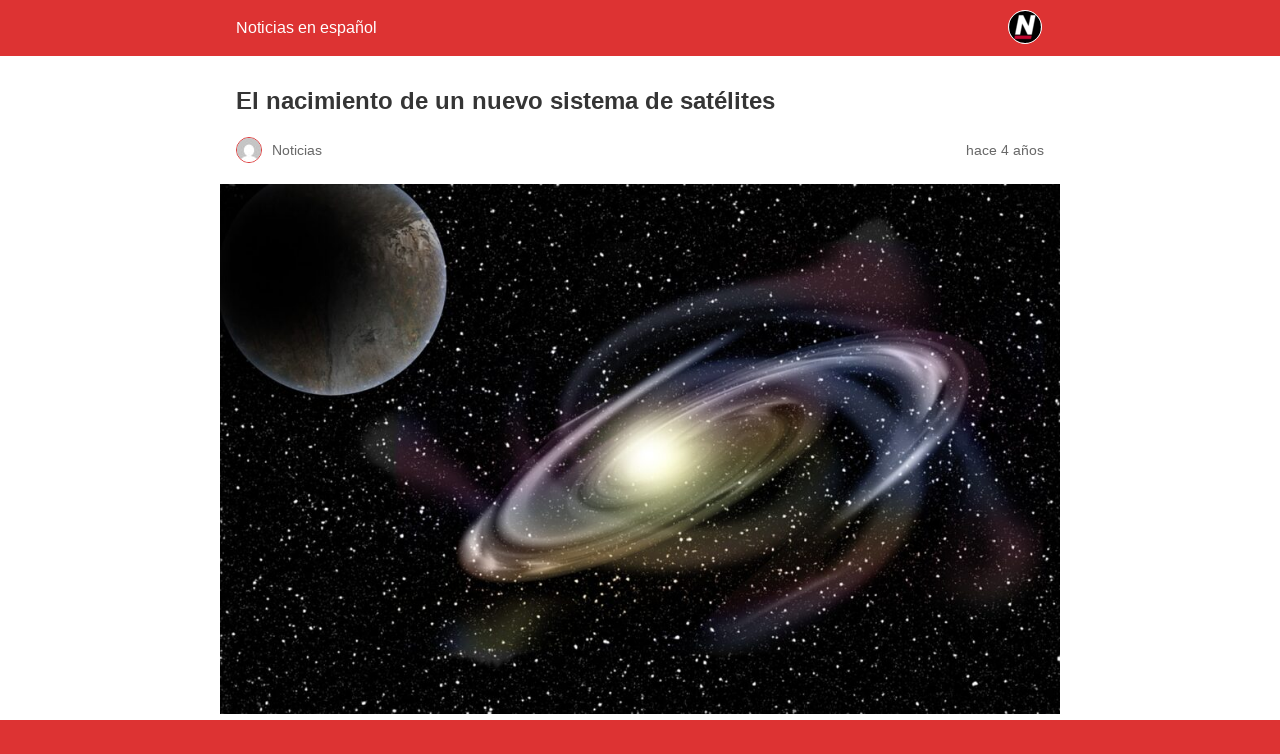

--- FILE ---
content_type: text/html; charset=utf-8
request_url: https://www.noticias.info/ciencia/el-nacimiento-de-un-nuevo-sistema-de-satelites/amp/
body_size: 11069
content:
<!DOCTYPE html>
<html amp lang="es" data-amp-auto-lightbox-disable transformed="self;v=1" i-amphtml-layout="" i-amphtml-no-boilerplate="">
<head><meta charset="utf-8"><meta name="viewport" content="width=device-width,minimum-scale=1"><link rel="preconnect" href="https://cdn.ampproject.org"><style amp-runtime="" i-amphtml-version="012512221826001">html{overflow-x:hidden!important}html.i-amphtml-fie{height:100%!important;width:100%!important}html:not([amp4ads]),html:not([amp4ads]) body{height:auto!important}html:not([amp4ads]) body{margin:0!important}body{-webkit-text-size-adjust:100%;-moz-text-size-adjust:100%;-ms-text-size-adjust:100%;text-size-adjust:100%}html.i-amphtml-singledoc.i-amphtml-embedded{-ms-touch-action:pan-y pinch-zoom;touch-action:pan-y pinch-zoom}html.i-amphtml-fie>body,html.i-amphtml-singledoc>body{overflow:visible!important}html.i-amphtml-fie:not(.i-amphtml-inabox)>body,html.i-amphtml-singledoc:not(.i-amphtml-inabox)>body{position:relative!important}html.i-amphtml-ios-embed-legacy>body{overflow-x:hidden!important;overflow-y:auto!important;position:absolute!important}html.i-amphtml-ios-embed{overflow-y:auto!important;position:static}#i-amphtml-wrapper{overflow-x:hidden!important;overflow-y:auto!important;position:absolute!important;top:0!important;left:0!important;right:0!important;bottom:0!important;margin:0!important;display:block!important}html.i-amphtml-ios-embed.i-amphtml-ios-overscroll,html.i-amphtml-ios-embed.i-amphtml-ios-overscroll>#i-amphtml-wrapper{-webkit-overflow-scrolling:touch!important}#i-amphtml-wrapper>body{position:relative!important;border-top:1px solid transparent!important}#i-amphtml-wrapper+body{visibility:visible}#i-amphtml-wrapper+body .i-amphtml-lightbox-element,#i-amphtml-wrapper+body[i-amphtml-lightbox]{visibility:hidden}#i-amphtml-wrapper+body[i-amphtml-lightbox] .i-amphtml-lightbox-element{visibility:visible}#i-amphtml-wrapper.i-amphtml-scroll-disabled,.i-amphtml-scroll-disabled{overflow-x:hidden!important;overflow-y:hidden!important}amp-instagram{padding:54px 0px 0px!important;background-color:#fff}amp-iframe iframe{box-sizing:border-box!important}[amp-access][amp-access-hide]{display:none}[subscriptions-dialog],body:not(.i-amphtml-subs-ready) [subscriptions-action],body:not(.i-amphtml-subs-ready) [subscriptions-section]{display:none!important}amp-experiment,amp-live-list>[update]{display:none}amp-list[resizable-children]>.i-amphtml-loading-container.amp-hidden{display:none!important}amp-list [fetch-error],amp-list[load-more] [load-more-button],amp-list[load-more] [load-more-end],amp-list[load-more] [load-more-failed],amp-list[load-more] [load-more-loading]{display:none}amp-list[diffable] div[role=list]{display:block}amp-story-page,amp-story[standalone]{min-height:1px!important;display:block!important;height:100%!important;margin:0!important;padding:0!important;overflow:hidden!important;width:100%!important}amp-story[standalone]{background-color:#000!important;position:relative!important}amp-story-page{background-color:#757575}amp-story .amp-active>div,amp-story .i-amphtml-loader-background{display:none!important}amp-story-page:not(:first-of-type):not([distance]):not([active]){transform:translateY(1000vh)!important}amp-autocomplete{position:relative!important;display:inline-block!important}amp-autocomplete>input,amp-autocomplete>textarea{padding:0.5rem;border:1px solid rgba(0,0,0,.33)}.i-amphtml-autocomplete-results,amp-autocomplete>input,amp-autocomplete>textarea{font-size:1rem;line-height:1.5rem}[amp-fx^=fly-in]{visibility:hidden}amp-script[nodom],amp-script[sandboxed]{position:fixed!important;top:0!important;width:1px!important;height:1px!important;overflow:hidden!important;visibility:hidden}
/*# sourceURL=/css/ampdoc.css*/[hidden]{display:none!important}.i-amphtml-element{display:inline-block}.i-amphtml-blurry-placeholder{transition:opacity 0.3s cubic-bezier(0.0,0.0,0.2,1)!important;pointer-events:none}[layout=nodisplay]:not(.i-amphtml-element){display:none!important}.i-amphtml-layout-fixed,[layout=fixed][width][height]:not(.i-amphtml-layout-fixed){display:inline-block;position:relative}.i-amphtml-layout-responsive,[layout=responsive][width][height]:not(.i-amphtml-layout-responsive),[width][height][heights]:not([layout]):not(.i-amphtml-layout-responsive),[width][height][sizes]:not(img):not([layout]):not(.i-amphtml-layout-responsive){display:block;position:relative}.i-amphtml-layout-intrinsic,[layout=intrinsic][width][height]:not(.i-amphtml-layout-intrinsic){display:inline-block;position:relative;max-width:100%}.i-amphtml-layout-intrinsic .i-amphtml-sizer{max-width:100%}.i-amphtml-intrinsic-sizer{max-width:100%;display:block!important}.i-amphtml-layout-container,.i-amphtml-layout-fixed-height,[layout=container],[layout=fixed-height][height]:not(.i-amphtml-layout-fixed-height){display:block;position:relative}.i-amphtml-layout-fill,.i-amphtml-layout-fill.i-amphtml-notbuilt,[layout=fill]:not(.i-amphtml-layout-fill),body noscript>*{display:block;overflow:hidden!important;position:absolute;top:0;left:0;bottom:0;right:0}body noscript>*{position:absolute!important;width:100%;height:100%;z-index:2}body noscript{display:inline!important}.i-amphtml-layout-flex-item,[layout=flex-item]:not(.i-amphtml-layout-flex-item){display:block;position:relative;-ms-flex:1 1 auto;flex:1 1 auto}.i-amphtml-layout-fluid{position:relative}.i-amphtml-layout-size-defined{overflow:hidden!important}.i-amphtml-layout-awaiting-size{position:absolute!important;top:auto!important;bottom:auto!important}i-amphtml-sizer{display:block!important}@supports (aspect-ratio:1/1){i-amphtml-sizer.i-amphtml-disable-ar{display:none!important}}.i-amphtml-blurry-placeholder,.i-amphtml-fill-content{display:block;height:0;max-height:100%;max-width:100%;min-height:100%;min-width:100%;width:0;margin:auto}.i-amphtml-layout-size-defined .i-amphtml-fill-content{position:absolute;top:0;left:0;bottom:0;right:0}.i-amphtml-replaced-content,.i-amphtml-screen-reader{padding:0!important;border:none!important}.i-amphtml-screen-reader{position:fixed!important;top:0px!important;left:0px!important;width:4px!important;height:4px!important;opacity:0!important;overflow:hidden!important;margin:0!important;display:block!important;visibility:visible!important}.i-amphtml-screen-reader~.i-amphtml-screen-reader{left:8px!important}.i-amphtml-screen-reader~.i-amphtml-screen-reader~.i-amphtml-screen-reader{left:12px!important}.i-amphtml-screen-reader~.i-amphtml-screen-reader~.i-amphtml-screen-reader~.i-amphtml-screen-reader{left:16px!important}.i-amphtml-unresolved{position:relative;overflow:hidden!important}.i-amphtml-select-disabled{-webkit-user-select:none!important;-ms-user-select:none!important;user-select:none!important}.i-amphtml-notbuilt,[layout]:not(.i-amphtml-element),[width][height][heights]:not([layout]):not(.i-amphtml-element),[width][height][sizes]:not(img):not([layout]):not(.i-amphtml-element){position:relative;overflow:hidden!important;color:transparent!important}.i-amphtml-notbuilt:not(.i-amphtml-layout-container)>*,[layout]:not([layout=container]):not(.i-amphtml-element)>*,[width][height][heights]:not([layout]):not(.i-amphtml-element)>*,[width][height][sizes]:not([layout]):not(.i-amphtml-element)>*{display:none}amp-img:not(.i-amphtml-element)[i-amphtml-ssr]>img.i-amphtml-fill-content{display:block}.i-amphtml-notbuilt:not(.i-amphtml-layout-container),[layout]:not([layout=container]):not(.i-amphtml-element),[width][height][heights]:not([layout]):not(.i-amphtml-element),[width][height][sizes]:not(img):not([layout]):not(.i-amphtml-element){color:transparent!important;line-height:0!important}.i-amphtml-ghost{visibility:hidden!important}.i-amphtml-element>[placeholder],[layout]:not(.i-amphtml-element)>[placeholder],[width][height][heights]:not([layout]):not(.i-amphtml-element)>[placeholder],[width][height][sizes]:not([layout]):not(.i-amphtml-element)>[placeholder]{display:block;line-height:normal}.i-amphtml-element>[placeholder].amp-hidden,.i-amphtml-element>[placeholder].hidden{visibility:hidden}.i-amphtml-element:not(.amp-notsupported)>[fallback],.i-amphtml-layout-container>[placeholder].amp-hidden,.i-amphtml-layout-container>[placeholder].hidden{display:none}.i-amphtml-layout-size-defined>[fallback],.i-amphtml-layout-size-defined>[placeholder]{position:absolute!important;top:0!important;left:0!important;right:0!important;bottom:0!important;z-index:1}amp-img[i-amphtml-ssr]:not(.i-amphtml-element)>[placeholder]{z-index:auto}.i-amphtml-notbuilt>[placeholder]{display:block!important}.i-amphtml-hidden-by-media-query{display:none!important}.i-amphtml-element-error{background:red!important;color:#fff!important;position:relative!important}.i-amphtml-element-error:before{content:attr(error-message)}i-amp-scroll-container,i-amphtml-scroll-container{position:absolute;top:0;left:0;right:0;bottom:0;display:block}i-amp-scroll-container.amp-active,i-amphtml-scroll-container.amp-active{overflow:auto;-webkit-overflow-scrolling:touch}.i-amphtml-loading-container{display:block!important;pointer-events:none;z-index:1}.i-amphtml-notbuilt>.i-amphtml-loading-container{display:block!important}.i-amphtml-loading-container.amp-hidden{visibility:hidden}.i-amphtml-element>[overflow]{cursor:pointer;position:relative;z-index:2;visibility:hidden;display:initial;line-height:normal}.i-amphtml-layout-size-defined>[overflow]{position:absolute}.i-amphtml-element>[overflow].amp-visible{visibility:visible}template{display:none!important}.amp-border-box,.amp-border-box *,.amp-border-box :after,.amp-border-box :before{box-sizing:border-box}amp-pixel{display:none!important}amp-analytics,amp-auto-ads,amp-story-auto-ads{position:fixed!important;top:0!important;width:1px!important;height:1px!important;overflow:hidden!important;visibility:hidden}amp-story{visibility:hidden!important}html.i-amphtml-fie>amp-analytics{position:initial!important}[visible-when-invalid]:not(.visible),form [submit-error],form [submit-success],form [submitting]{display:none}amp-accordion{display:block!important}@media (min-width:1px){:where(amp-accordion>section)>:first-child{margin:0;background-color:#efefef;padding-right:20px;border:1px solid #dfdfdf}:where(amp-accordion>section)>:last-child{margin:0}}amp-accordion>section{float:none!important}amp-accordion>section>*{float:none!important;display:block!important;overflow:hidden!important;position:relative!important}amp-accordion,amp-accordion>section{margin:0}amp-accordion:not(.i-amphtml-built)>section>:last-child{display:none!important}amp-accordion:not(.i-amphtml-built)>section[expanded]>:last-child{display:block!important}
/*# sourceURL=/css/ampshared.css*/</style><meta name="amp-to-amp-navigation" content="AMP-Redirect-To; AMP.navigateTo"><meta name="description" content="Los científicos han descubierto el nacimiento de un nuevo sistema de satélites en el protoplanetario PDS 70, a través del interferómetro ALMA."><meta property="og:locale" content="es_ES"><meta property="og:type" content="article"><meta property="og:title" content="El nacimiento de un nuevo sistema de satélites - Noticias en español"><meta property="og:description" content="Los científicos han descubierto el nacimiento de un nuevo sistema de satélites en el protoplanetario PDS 70, a través del interferómetro ALMA."><meta property="og:url" content="https://www.noticias.info/ciencia/el-nacimiento-de-un-nuevo-sistema-de-satelites/"><meta property="og:site_name" content="Noticias en español"><meta property="article:published_time" content="2021-08-09T15:39:54+00:00"><meta property="article:modified_time" content="2021-08-09T15:39:55+00:00"><meta property="og:image" content="https://www.noticias.info/wp-content/uploads/2021/08/nuevo-sistema-de-satelites.jpg"><meta property="og:image:width" content="1280"><meta property="og:image:height" content="808"><meta property="og:image:type" content="image/jpeg"><meta name="author" content="Noticias"><meta name="twitter:card" content="summary_large_image"><meta name="twitter:label1" content="Escrito por"><meta name="twitter:data1" content="Noticias"><meta name="twitter:label2" content="Tiempo de lectura"><meta name="twitter:data2" content="5 minutos"><meta name="robots" content="index, follow, max-image-preview:large, max-snippet:-1, max-video-preview:-1"><meta name="generator" content="AMP Plugin v2.5.5; mode=reader; theme=legacy"><meta name="generator" content="WordPress 6.9"><script async="" src="https://cdn.ampproject.org/v0.mjs" type="module" crossorigin="anonymous"></script><script async nomodule src="https://cdn.ampproject.org/v0.js" crossorigin="anonymous"></script><script src="https://cdn.ampproject.org/v0/amp-analytics-0.1.mjs" async="" custom-element="amp-analytics" type="module" crossorigin="anonymous"></script><script async nomodule src="https://cdn.ampproject.org/v0/amp-analytics-0.1.js" crossorigin="anonymous" custom-element="amp-analytics"></script><style amp-custom="">#amp-mobile-version-switcher{left:0;position:absolute;width:100%;z-index:100}#amp-mobile-version-switcher>a{background-color:#444;border:0;color:#eaeaea;display:block;font-family:-apple-system,BlinkMacSystemFont,Segoe UI,Roboto,Oxygen-Sans,Ubuntu,Cantarell,Helvetica Neue,sans-serif;font-size:16px;font-weight:600;padding:15px 0;text-align:center;-webkit-text-decoration:none;text-decoration:none}#amp-mobile-version-switcher>a:active,#amp-mobile-version-switcher>a:focus,#amp-mobile-version-switcher>a:hover{-webkit-text-decoration:underline;text-decoration:underline}:root :where(p.has-background){padding:1.25em 2.375em}:where(p.has-text-color:not(.has-link-color)) a{color:inherit}.yarpp-related{margin-bottom:1em;margin-top:1em}.yarpp-related a{font-weight:700;text-decoration:none}.yarpp-related h3{font-size:125%;font-weight:700;margin:0;padding:0 0 5px;text-transform:capitalize}:root{--wp-block-synced-color:#7a00df;--wp-block-synced-color--rgb:122,0,223;--wp-bound-block-color:var(--wp-block-synced-color);--wp-editor-canvas-background:#ddd;--wp-admin-theme-color:#007cba;--wp-admin-theme-color--rgb:0,124,186;--wp-admin-theme-color-darker-10:#006ba1;--wp-admin-theme-color-darker-10--rgb:0,107,160.5;--wp-admin-theme-color-darker-20:#005a87;--wp-admin-theme-color-darker-20--rgb:0,90,135;--wp-admin-border-width-focus:2px}@media (min-resolution:192dpi){:root{--wp-admin-border-width-focus:1.5px}}:root{--wp--preset--font-size--normal:16px;--wp--preset--font-size--huge:42px}html :where(.has-border-color){border-style:solid}html :where([data-amp-original-style*=border-top-color]){border-top-style:solid}html :where([data-amp-original-style*=border-right-color]){border-right-style:solid}html :where([data-amp-original-style*=border-bottom-color]){border-bottom-style:solid}html :where([data-amp-original-style*=border-left-color]){border-left-style:solid}html :where([data-amp-original-style*=border-width]){border-style:solid}html :where([data-amp-original-style*=border-top-width]){border-top-style:solid}html :where([data-amp-original-style*=border-right-width]){border-right-style:solid}html :where([data-amp-original-style*=border-bottom-width]){border-bottom-style:solid}html :where([data-amp-original-style*=border-left-width]){border-left-style:solid}html :where(amp-img[class*=wp-image-]),html :where(amp-anim[class*=wp-image-]){height:auto;max-width:100%}:where(figure){margin:0 0 1em}html :where(.is-position-sticky){--wp-admin--admin-bar--position-offset:var(--wp-admin--admin-bar--height,0px)}@media screen and (max-width:600px){html :where(.is-position-sticky){--wp-admin--admin-bar--position-offset:0px}}amp-img.amp-wp-enforced-sizes{object-fit:contain}amp-img img,amp-img noscript{image-rendering:inherit;object-fit:inherit;object-position:inherit}.amp-wp-enforced-sizes{max-width:100%;margin:0 auto}html{background:#d33}body{background:#fff;color:#353535;font-family:Georgia,"Times New Roman",Times,Serif;font-weight:300;line-height:1.75}p,ol,figure{margin:0 0 1em;padding:0}a,a:visited{color:#d33}a:hover,a:active,a:focus{color:#353535}.amp-wp-meta,.amp-wp-header div,.amp-wp-title,.amp-wp-tax-category,.amp-wp-tax-tag,.amp-wp-footer p,.back-to-top{font-family:-apple-system,BlinkMacSystemFont,"Segoe UI","Roboto","Oxygen-Sans","Ubuntu","Cantarell","Helvetica Neue",sans-serif}.amp-wp-header{background-color:#d33}.amp-wp-header div{color:#fff;font-size:1em;font-weight:400;margin:0 auto;max-width:calc(840px - 32px);padding:.875em 16px;position:relative}.amp-wp-header a{color:#fff;text-decoration:none}.amp-wp-header .amp-wp-site-icon{background-color:#fff;border:1px solid #fff;border-radius:50%;position:absolute;right:18px;top:10px}.amp-wp-article{color:#353535;font-weight:400;margin:1.5em auto;max-width:840px;overflow-wrap:break-word;word-wrap:break-word}.amp-wp-article-header{align-items:center;align-content:stretch;display:flex;flex-wrap:wrap;justify-content:space-between;margin:1.5em 16px 0}.amp-wp-title{color:#353535;display:block;flex:1 0 100%;font-weight:900;margin:0 0 .625em;width:100%}.amp-wp-meta{color:#696969;display:inline-block;flex:2 1 50%;font-size:.875em;line-height:1.5em;margin:0 0 1.5em;padding:0}.amp-wp-article-header .amp-wp-meta:last-of-type{text-align:right}.amp-wp-article-header .amp-wp-meta:first-of-type{text-align:left}.amp-wp-byline amp-img,.amp-wp-byline .amp-wp-author{display:inline-block;vertical-align:middle}.amp-wp-byline amp-img{border:1px solid #d33;border-radius:50%;position:relative;margin-right:6px}.amp-wp-posted-on{text-align:right}.amp-wp-article-featured-image{margin:0 0 1em}.amp-wp-article-featured-image img:not(amp-img){max-width:100%;height:auto;margin:0 auto}.amp-wp-article-featured-image amp-img{margin:0 auto}.amp-wp-article-content{margin:0 16px}.amp-wp-article-content ol{margin-left:1em}.amp-wp-article-content .wp-caption{max-width:100%}.amp-wp-article-content amp-img{margin:0 auto}.wp-caption{padding:0}.amp-wp-article-footer .amp-wp-meta{display:block}.amp-wp-tax-category,.amp-wp-tax-tag{color:#696969;font-size:.875em;line-height:1.5em;margin:1.5em 16px}.amp-wp-footer{border-top:1px solid #c2c2c2;margin:calc(1.5em - 1px) 0 0}.amp-wp-footer div{margin:0 auto;max-width:calc(840px - 32px);padding:1.25em 16px 1.25em;position:relative}.amp-wp-footer h2{font-size:1em;line-height:1.375em;margin:0 0 .5em}.amp-wp-footer p{color:#696969;font-size:.8em;line-height:1.5em;margin:0 85px 0 0}.amp-wp-footer a{text-decoration:none}.back-to-top{bottom:1.275em;font-size:.8em;font-weight:600;line-height:2em;position:absolute;right:16px}.amp-wp-d1ae8c5:not(#_#_#_#_#_){background-color:#12af0a}.amp-wp-9f55261:not(#_#_#_#_#_){background-color:#0866ff}.amp-wp-61ea1bc:not(#_#_#_#_#_){background-color:#e60023}.amp-wp-fded0cf:not(#_#_#_#_#_){background-color:#1d9bf0}.amp-wp-3c4b86f:not(#_#_#_#_#_){background-color:#001935}.amp-wp-bf1f1f4:not(#_#_#_#_#_){background-color:#ff4500}.amp-wp-ce7eb4c:not(#_#_#_#_#_){background-color:#888990}.amp-wp-208c9ce:not(#_#_#_#_#_){background-color:#0166ff}

/*# sourceURL=amp-custom.css */</style><link rel="canonical" href="https://www.noticias.info/ciencia/el-nacimiento-de-un-nuevo-sistema-de-satelites/"><script type="application/ld+json" class="yoast-schema-graph">{"@context":"https://schema.org","@graph":[{"@type":"NewsArticle","@id":"https://www.noticias.info/ciencia/el-nacimiento-de-un-nuevo-sistema-de-satelites/#article","isPartOf":{"@id":"https://www.noticias.info/ciencia/el-nacimiento-de-un-nuevo-sistema-de-satelites/"},"author":{"name":"Noticias","@id":"https://www.noticias.info/#/schema/person/919d5cb4b66c8e39047ae504ff6ccf86"},"headline":"El nacimiento de un nuevo sistema de satélites","datePublished":"2021-08-09T15:39:54+00:00","dateModified":"2021-08-09T15:39:55+00:00","mainEntityOfPage":{"@id":"https://www.noticias.info/ciencia/el-nacimiento-de-un-nuevo-sistema-de-satelites/"},"wordCount":970,"publisher":{"@id":"https://www.noticias.info/#organization"},"image":{"@id":"https://www.noticias.info/ciencia/el-nacimiento-de-un-nuevo-sistema-de-satelites/#primaryimage"},"thumbnailUrl":"https://www.noticias.info/wp-content/uploads/2021/08/nuevo-sistema-de-satelites.jpg","keywords":["Cómo nacen las lunas","dos satélites","En el desierto de Atacama","formación de lunas y planetas","Formación de un nuevo sistema de satélites","interferómetro ALMA","llamadas PDS 70b y PDS 70c","nuevo sistema de satélites","PDS 70","se había logrado detectar 2 de estos jóvenes planetas","telescopio VLT","Utilizando el enorme telescopio VLT"],"articleSection":["🔬 Ciencia"],"inLanguage":"es"},{"@type":["WebPage","ItemPage"],"@id":"https://www.noticias.info/ciencia/el-nacimiento-de-un-nuevo-sistema-de-satelites/","url":"https://www.noticias.info/ciencia/el-nacimiento-de-un-nuevo-sistema-de-satelites/","name":"El nacimiento de un nuevo sistema de satélites - Noticias en español","isPartOf":{"@id":"https://www.noticias.info/#website"},"primaryImageOfPage":{"@id":"https://www.noticias.info/ciencia/el-nacimiento-de-un-nuevo-sistema-de-satelites/#primaryimage"},"image":{"@id":"https://www.noticias.info/ciencia/el-nacimiento-de-un-nuevo-sistema-de-satelites/#primaryimage"},"thumbnailUrl":"https://www.noticias.info/wp-content/uploads/2021/08/nuevo-sistema-de-satelites.jpg","datePublished":"2021-08-09T15:39:54+00:00","dateModified":"2021-08-09T15:39:55+00:00","description":"Los científicos han descubierto el nacimiento de un nuevo sistema de satélites en el protoplanetario PDS 70, a través del interferómetro ALMA.","breadcrumb":{"@id":"https://www.noticias.info/ciencia/el-nacimiento-de-un-nuevo-sistema-de-satelites/#breadcrumb"},"inLanguage":"es","potentialAction":[{"@type":"ReadAction","target":["https://www.noticias.info/ciencia/el-nacimiento-de-un-nuevo-sistema-de-satelites/"]}]},{"@type":"ImageObject","inLanguage":"es","@id":"https://www.noticias.info/ciencia/el-nacimiento-de-un-nuevo-sistema-de-satelites/#primaryimage","url":"https://www.noticias.info/wp-content/uploads/2021/08/nuevo-sistema-de-satelites.jpg","contentUrl":"https://www.noticias.info/wp-content/uploads/2021/08/nuevo-sistema-de-satelites.jpg","width":1280,"height":808,"caption":"Formación de un nuevo sistema de satélites en la PDS 70"},{"@type":"BreadcrumbList","@id":"https://www.noticias.info/ciencia/el-nacimiento-de-un-nuevo-sistema-de-satelites/#breadcrumb","itemListElement":[{"@type":"ListItem","position":1,"name":"Inicio","item":"https://www.noticias.info/"},{"@type":"ListItem","position":2,"name":"El nacimiento de un nuevo sistema de satélites"}]},{"@type":"WebSite","@id":"https://www.noticias.info/#website","url":"https://www.noticias.info/","name":"Noticias en español","description":"Toda la información que debes saber para empezar tu día","publisher":{"@id":"https://www.noticias.info/#organization"},"potentialAction":[{"@type":"SearchAction","target":{"@type":"EntryPoint","urlTemplate":"https://www.noticias.info/?s={search_term_string}"},"query-input":{"@type":"PropertyValueSpecification","valueRequired":true,"valueName":"search_term_string"}}],"inLanguage":"es"},{"@type":"Organization","@id":"https://www.noticias.info/#organization","name":"Noticias.info","url":"https://www.noticias.info/","logo":{"@type":"ImageObject","inLanguage":"es","@id":"https://www.noticias.info/#/schema/logo/image/","url":"https://www.noticias.info/wp-content/uploads/2020/12/logo-4.png","contentUrl":"https://www.noticias.info/wp-content/uploads/2020/12/logo-4.png","width":867,"height":117,"caption":"Noticias.info"},"image":{"@id":"https://www.noticias.info/#/schema/logo/image/"}},{"@type":"Person","@id":"https://www.noticias.info/#/schema/person/919d5cb4b66c8e39047ae504ff6ccf86","name":"Noticias","image":{"@type":"ImageObject","inLanguage":"es","@id":"https://www.noticias.info/#/schema/person/image/","url":"https://secure.gravatar.com/avatar/3545a0bd8f8416c57a5aa8513daddf7a25eb59f3c21de65ed432e3ce39abf40d?s=96\u0026d=mm\u0026r=g","contentUrl":"https://secure.gravatar.com/avatar/3545a0bd8f8416c57a5aa8513daddf7a25eb59f3c21de65ed432e3ce39abf40d?s=96\u0026d=mm\u0026r=g","caption":"Noticias"}}]}</script><title>El nacimiento de un nuevo sistema de satélites - Noticias en español</title></head>

<body class="">

<header id="top" class="amp-wp-header">
	<div>
		<a href="https://www.noticias.info/?amp">
										<amp-img src="https://www.noticias.info/wp-content/uploads/2021/01/cropped-FAV-2-32x32.png" width="32" height="32" class="amp-wp-site-icon amp-wp-enforced-sizes i-amphtml-layout-intrinsic i-amphtml-layout-size-defined" data-hero-candidate="" alt="Icono del sitio" layout="intrinsic" data-hero i-amphtml-ssr i-amphtml-layout="intrinsic"><i-amphtml-sizer slot="i-amphtml-svc" class="i-amphtml-sizer"><img alt="" aria-hidden="true" class="i-amphtml-intrinsic-sizer" role="presentation" src="[data-uri]"></i-amphtml-sizer><img class="i-amphtml-fill-content i-amphtml-replaced-content" decoding="async" alt="Icono del sitio" src="https://www.noticias.info/wp-content/uploads/2021/01/cropped-FAV-2-32x32.png"></amp-img>
						<span class="amp-site-title">
				Noticias en español			</span>
		</a>
	</div>
</header>

<article class="amp-wp-article">
	<header class="amp-wp-article-header">
		<h1 class="amp-wp-title">El nacimiento de un nuevo sistema de satélites</h1>
			<div class="amp-wp-meta amp-wp-byline">
					<amp-img src="https://secure.gravatar.com/avatar/3545a0bd8f8416c57a5aa8513daddf7a25eb59f3c21de65ed432e3ce39abf40d?s=72&amp;d=mm&amp;r=g" srcset="
					https://secure.gravatar.com/avatar/3545a0bd8f8416c57a5aa8513daddf7a25eb59f3c21de65ed432e3ce39abf40d?s=24&amp;d=mm&amp;r=g 1x,
					https://secure.gravatar.com/avatar/3545a0bd8f8416c57a5aa8513daddf7a25eb59f3c21de65ed432e3ce39abf40d?s=48&amp;d=mm&amp;r=g 2x,
					https://secure.gravatar.com/avatar/3545a0bd8f8416c57a5aa8513daddf7a25eb59f3c21de65ed432e3ce39abf40d?s=72&amp;d=mm&amp;r=g 3x
				" alt="Noticias" width="24" height="24" layout="fixed" class="i-amphtml-layout-fixed i-amphtml-layout-size-defined" style="width:24px;height:24px" i-amphtml-layout="fixed"></amp-img>
				<span class="amp-wp-author author vcard">Noticias</span>
	</div>
<div class="amp-wp-meta amp-wp-posted-on">
	<time datetime="2021-08-09T15:39:54+00:00">
		hace 4 años	</time>
</div>
	</header>

	<figure class="amp-wp-article-featured-image wp-caption">
	<amp-img width="1024" height="646" src="https://www.noticias.info/wp-content/uploads/2021/08/nuevo-sistema-de-satelites-1024x646.jpg" class="attachment-large size-large wp-post-image amp-wp-enforced-sizes i-amphtml-layout-intrinsic i-amphtml-layout-size-defined" alt="Formación de un nuevo sistema de satélites en la PDS 70" srcset="https://www.noticias.info/wp-content/uploads/2021/08/nuevo-sistema-de-satelites-1024x646.jpg 1024w, https://www.noticias.info/wp-content/uploads/2021/08/nuevo-sistema-de-satelites-300x189.jpg 300w, https://www.noticias.info/wp-content/uploads/2021/08/nuevo-sistema-de-satelites-768x485.jpg 768w, https://www.noticias.info/wp-content/uploads/2021/08/nuevo-sistema-de-satelites.jpg 1280w" sizes="auto, (max-width: 1024px) 100vw, 1024px" data-hero-candidate="" layout="intrinsic" disable-inline-width="" data-hero i-amphtml-ssr i-amphtml-layout="intrinsic"><i-amphtml-sizer slot="i-amphtml-svc" class="i-amphtml-sizer"><img alt="" aria-hidden="true" class="i-amphtml-intrinsic-sizer" role="presentation" src="[data-uri]"></i-amphtml-sizer><img class="i-amphtml-fill-content i-amphtml-replaced-content" decoding="async" loading="lazy" alt="Formación de un nuevo sistema de satélites en la PDS 70" src="https://www.noticias.info/wp-content/uploads/2021/08/nuevo-sistema-de-satelites-1024x646.jpg" srcset="https://www.noticias.info/wp-content/uploads/2021/08/nuevo-sistema-de-satelites-1024x646.jpg 1024w, https://www.noticias.info/wp-content/uploads/2021/08/nuevo-sistema-de-satelites-300x189.jpg 300w, https://www.noticias.info/wp-content/uploads/2021/08/nuevo-sistema-de-satelites-768x485.jpg 768w, https://www.noticias.info/wp-content/uploads/2021/08/nuevo-sistema-de-satelites.jpg 1280w" sizes="auto, (max-width: 1024px) 100vw, 1024px"></amp-img>	</figure>

	<div class="amp-wp-article-content">
		
<p>Es la primera vez que se localiza con claridad una zona nebulosa alrededor a un exoplaneta. La PDS 70, posee una masa 3 veces más grande que la de nuestra Luna, se considera que puede ser el disco en el cual este exoplaneta, que es parecido a Júpiter, creará un nuevo sistema de satélites.</p>



<h2 class="wp-block-heading">Formación de un nuevo sistema de satélites en la PDS 70</h2>



<p>La PDS 70, se encuentra a más de 400 años luz de nuestro planeta, específicamente en la <strong>constelación del Centauro</strong>. Se trata de un exoplaneta joven de mucho interés. Se ha podido detectar en torno a la PDS 70 un inmenso anillo de gas con polvo, desde el cual va naciendo un nuevo sistema de satélites o planetas.</p>



<p>Utilizando el enorme <strong>telescopio VLT</strong>, se había logrado detectar 2 de estos jóvenes planetas, llamadas <strong>PDS 70b y PDS 70c</strong>, dos satélites muy parecidos a la pareja de Saturno y Júpiter que controla a nuestro sistema solar.</p>



<p>Estos dos satélites se encuentran ubicados en la región que está, entre la propia estrella y el inmenso anillo de polvo. El PDS 70b está más próximo la estrella y el PDS 70c se encuentra más lejos.</p>



<p>El gran anillo que rodea a la PDS 70, posee un radio de casi 50 veces el recorrido entre <a href="https://www.noticias.info/ciencia/cientificos-estiman-que-los-impactos-por-grandes-asteroides-en-la-tierra-pudieron-haber-sido-mucho-peor/amp/">la Tierra</a> y el Sol. En tanto que el planeta PDS 70c está separado de su estrella, en una distancia de más de 34 veces al recorrido entre la Tierra y el Sol, esto representa una separación por encima de la <strong>distancia entre el Sol y Neptuno</strong>.</p>



<h2 class="wp-block-heading">En el desierto de Atacama</h2>



<p>La astrónoma Myriam Benesty, perteneciente a la <a href="https://www.uchile.cl/">Universidad de Chile</a> y a la Universidad de Grenoble, de Francia. Es la coordinadora del equipo que ha venido observando a la PDS 70 a través del <strong>interferómetro ALMA</strong>, el cual está ubicado en la meseta de Chajnantor; a unos cinco mil metros sobre el nivel del mar, en el <strong>árido desierto de Atacama, Chile</strong>.</p>



<p>En las observaciones del equipo, se demuestra la existencia de un <strong>disco de gran tamaño que está alrededor de la PDS 70</strong>. También pudieron detectar una zona nebulosa acumulada en la proximidad de la estrella central, puede tratarse de un disco más compacto, el cual no puede verse claramente en las observaciones realizadas.</p>



<p>En el espacio vacío que existe entre el inmenso anillo y la PDS 70, se puede ver de forma clara la <strong>ubicación del PDS 7</strong>0c. No obstante, el 70b que es más cercano a la estrella, pero más pequeño, no se puede detectar bien en las observaciones; ya que solo pueden trazar el gas y el polvo. Sin poder detectar los objetos sólidos como los satélites propiamente dichos.</p>



<p>Lo que más sorprende a los científicos de sus observaciones, es que en la ubicación del 70c se <strong>puede ver una masa nebulosa</strong>, en pleno centro del exoplaneta y muy diferenciada del inmenso anillo que está alrededor de la estrella.</p>



<p>El equipo de investigadores calcula que esta masa nebulosa posee unas dimensiones parecidas a la distancia que hay entre la Tierra y <a href="https://www.noticias.info/cultura/que-es-el-solsticio-de-verano-y-como-se-celebra/amp/">el Sol</a>. Y que cuenta con una masa de solo el 3% de la masa de nuestro planeta; es decir, <strong>casi 3 veces la masa de la Luna</strong>.</p>



<h2 class="wp-block-heading">Las observaciones hablan de la formación de un nuevo sistema de satélites cerca del 70c</h2>



<p>Finalmente, los investigadores concluyeron que, la pequeña nube que rodea al exoplaneta 70c, se trata de un pequeño disco en el cual está <strong>naciendo un nuevo sistema de satelites</strong>.</p>



<p>Sin embargo, en las observaciones no se puede confirmar si se trata de la existencia de alguna luna ya formada, porque los datos no son suceptibles a los objetos sólidos. No obstante, el disco en sí mismo es muy importante, debido a que esto confirma las <strong>teorías de creación de los planetas y sus satélites.</strong></p>



<h2 class="wp-block-heading">¿Cómo nacen las lunas?</h2>



<p>Ya está suficientemente establecido que <strong>los planetas nacen a partir de discos de polvo</strong> en torno a estrellas jóvenes. Cada uno de ellos, según se vaya formando, va abriendo un hueco anular al mismo tiempo que va almacenando material del disco que está alrededor de la estrella, y así se va desarrollando.</p>



<p>Se cree que, en este proceso, el cuerpo celeste es capaz de crear su propio disco circumplanetario. El cual debe ayudar al crecimiento del planeta, encargándose de la regulación de la cantidad de material que él va recibiendo.</p>



<p>Al mismo tiempo, el polvo y el gas del disco circumplanetario, por medio de muchas colisiones, será capaz de ir formando progresivamente cuerpos de mayores dimensiones; lo que conllevará <strong>al nacimiento de nuevas lunas.</strong></p>



<p>En la actualidad se conoce de la <strong>existencia de 4000 planetas</strong>, pero son cuerpos que han sido localizados en viejos sistemas estelares. Donde no se ha podido observar los mecanismos de formación de estos <a href="https://www.noticias.info/ciencia/un-grupo-de-planetas-errantes-ha-sido-descubierto/amp/">planetas</a>.</p>



<p>Por esta razón, el estudio del sistema protoplanetario del PDS 70 es tan importante. Debido a que es capaz de <strong>brindar la oportunidad de observar los procesos de formación de lunas y planetas</strong>. Lamentablemente, este tipo de sistemas son poco brillantes y poco masivos; lo que hace muy difícil la observación detallada, como ocurrió con el PDS 70c. </p>



<p>Por otro lado, estas nuevas observaciones dejan cargado de misterios al planeta menor, el PDS 70b. El cual no presenta evidencias de tener un disco. No se tiene información acerca de que si este planeta consumió todo el material circumplanetario. O si fue que este material ya <strong>formó un nuevo sistema de satélites que no pudieron ser observados.</strong></p>
<div class="addtoany_share_save_container addtoany_content addtoany_content_bottom"><div class="addtoany_header"><b>Compartir noticia:</b></div><div class="a2a_kit a2a_kit_size_32 addtoany_list" data-a2a-url="https://www.noticias.info/ciencia/el-nacimiento-de-un-nuevo-sistema-de-satelites/" data-a2a-title="El nacimiento de un nuevo sistema de satélites"><a class="a2a_button_whatsapp" href="https://www.addtoany.com/add_to/whatsapp?linkurl=https%3A%2F%2Fwww.noticias.info%2Fciencia%2Fel-nacimiento-de-un-nuevo-sistema-de-satelites%2F&amp;linkname=El%20nacimiento%20de%20un%20nuevo%20sistema%20de%20sat%C3%A9lites" title="WhatsApp" rel="nofollow noopener" target="_blank"><amp-img src="https://static.addtoany.com/buttons/whatsapp.svg" width="32" height="32" alt="WhatsApp" class="amp-wp-enforced-sizes amp-wp-d1ae8c5 i-amphtml-layout-intrinsic i-amphtml-layout-size-defined" layout="intrinsic" data-amp-original-style="background-color:#12AF0A;" i-amphtml-layout="intrinsic"><i-amphtml-sizer slot="i-amphtml-svc" class="i-amphtml-sizer"><img alt="" aria-hidden="true" class="i-amphtml-intrinsic-sizer" role="presentation" src="[data-uri]"></i-amphtml-sizer><noscript><img src="https://static.addtoany.com/buttons/whatsapp.svg" width="32" height="32" alt="WhatsApp"></noscript></amp-img></a><a class="a2a_button_facebook" href="https://www.addtoany.com/add_to/facebook?linkurl=https%3A%2F%2Fwww.noticias.info%2Fciencia%2Fel-nacimiento-de-un-nuevo-sistema-de-satelites%2F&amp;linkname=El%20nacimiento%20de%20un%20nuevo%20sistema%20de%20sat%C3%A9lites" title="Facebook" rel="nofollow noopener" target="_blank"><amp-img src="https://static.addtoany.com/buttons/facebook.svg" width="32" height="32" alt="Facebook" class="amp-wp-enforced-sizes amp-wp-9f55261 i-amphtml-layout-intrinsic i-amphtml-layout-size-defined" layout="intrinsic" data-amp-original-style="background-color:#0866FF;" i-amphtml-layout="intrinsic"><i-amphtml-sizer slot="i-amphtml-svc" class="i-amphtml-sizer"><img alt="" aria-hidden="true" class="i-amphtml-intrinsic-sizer" role="presentation" src="[data-uri]"></i-amphtml-sizer><noscript><img src="https://static.addtoany.com/buttons/facebook.svg" width="32" height="32" alt="Facebook"></noscript></amp-img></a><a class="a2a_button_pinterest" href="https://www.addtoany.com/add_to/pinterest?linkurl=https%3A%2F%2Fwww.noticias.info%2Fciencia%2Fel-nacimiento-de-un-nuevo-sistema-de-satelites%2F&amp;linkname=El%20nacimiento%20de%20un%20nuevo%20sistema%20de%20sat%C3%A9lites" title="Pinterest" rel="nofollow noopener" target="_blank"><amp-img src="https://static.addtoany.com/buttons/pinterest.svg" width="32" height="32" alt="Pinterest" class="amp-wp-enforced-sizes amp-wp-61ea1bc i-amphtml-layout-intrinsic i-amphtml-layout-size-defined" layout="intrinsic" data-amp-original-style="background-color:#e60023;" i-amphtml-layout="intrinsic"><i-amphtml-sizer slot="i-amphtml-svc" class="i-amphtml-sizer"><img alt="" aria-hidden="true" class="i-amphtml-intrinsic-sizer" role="presentation" src="[data-uri]"></i-amphtml-sizer><noscript><img src="https://static.addtoany.com/buttons/pinterest.svg" width="32" height="32" alt="Pinterest"></noscript></amp-img></a><a class="a2a_button_twitter" href="https://www.addtoany.com/add_to/twitter?linkurl=https%3A%2F%2Fwww.noticias.info%2Fciencia%2Fel-nacimiento-de-un-nuevo-sistema-de-satelites%2F&amp;linkname=El%20nacimiento%20de%20un%20nuevo%20sistema%20de%20sat%C3%A9lites" title="Twitter" rel="nofollow noopener" target="_blank"><amp-img src="https://static.addtoany.com/buttons/twitter.svg" width="32" height="32" alt="Twitter" class="amp-wp-enforced-sizes amp-wp-fded0cf i-amphtml-layout-intrinsic i-amphtml-layout-size-defined" layout="intrinsic" data-amp-original-style="background-color:#1D9BF0;" i-amphtml-layout="intrinsic"><i-amphtml-sizer slot="i-amphtml-svc" class="i-amphtml-sizer"><img alt="" aria-hidden="true" class="i-amphtml-intrinsic-sizer" role="presentation" src="[data-uri]"></i-amphtml-sizer><noscript><img src="https://static.addtoany.com/buttons/twitter.svg" width="32" height="32" alt="Twitter"></noscript></amp-img></a><a class="a2a_button_tumblr" href="https://www.addtoany.com/add_to/tumblr?linkurl=https%3A%2F%2Fwww.noticias.info%2Fciencia%2Fel-nacimiento-de-un-nuevo-sistema-de-satelites%2F&amp;linkname=El%20nacimiento%20de%20un%20nuevo%20sistema%20de%20sat%C3%A9lites" title="Tumblr" rel="nofollow noopener" target="_blank"><amp-img src="https://static.addtoany.com/buttons/tumblr.svg" width="32" height="32" alt="Tumblr" class="amp-wp-enforced-sizes amp-wp-3c4b86f i-amphtml-layout-intrinsic i-amphtml-layout-size-defined" layout="intrinsic" data-amp-original-style="background-color:#001935;" i-amphtml-layout="intrinsic"><i-amphtml-sizer slot="i-amphtml-svc" class="i-amphtml-sizer"><img alt="" aria-hidden="true" class="i-amphtml-intrinsic-sizer" role="presentation" src="[data-uri]"></i-amphtml-sizer><noscript><img src="https://static.addtoany.com/buttons/tumblr.svg" width="32" height="32" alt="Tumblr"></noscript></amp-img></a><a class="a2a_button_reddit" href="https://www.addtoany.com/add_to/reddit?linkurl=https%3A%2F%2Fwww.noticias.info%2Fciencia%2Fel-nacimiento-de-un-nuevo-sistema-de-satelites%2F&amp;linkname=El%20nacimiento%20de%20un%20nuevo%20sistema%20de%20sat%C3%A9lites" title="Reddit" rel="nofollow noopener" target="_blank"><amp-img src="https://static.addtoany.com/buttons/reddit.svg" width="32" height="32" alt="Reddit" class="amp-wp-enforced-sizes amp-wp-bf1f1f4 i-amphtml-layout-intrinsic i-amphtml-layout-size-defined" layout="intrinsic" data-amp-original-style="background-color:#ff4500;" i-amphtml-layout="intrinsic"><i-amphtml-sizer slot="i-amphtml-svc" class="i-amphtml-sizer"><img alt="" aria-hidden="true" class="i-amphtml-intrinsic-sizer" role="presentation" src="[data-uri]"></i-amphtml-sizer><noscript><img src="https://static.addtoany.com/buttons/reddit.svg" width="32" height="32" alt="Reddit"></noscript></amp-img></a><a class="a2a_button_email" href="https://www.addtoany.com/add_to/email?linkurl=https%3A%2F%2Fwww.noticias.info%2Fciencia%2Fel-nacimiento-de-un-nuevo-sistema-de-satelites%2F&amp;linkname=El%20nacimiento%20de%20un%20nuevo%20sistema%20de%20sat%C3%A9lites" title="Email" rel="nofollow noopener" target="_blank"><amp-img src="https://static.addtoany.com/buttons/email.svg" width="32" height="32" alt="Email" class="amp-wp-enforced-sizes amp-wp-ce7eb4c i-amphtml-layout-intrinsic i-amphtml-layout-size-defined" layout="intrinsic" data-amp-original-style="background-color:#888990;" i-amphtml-layout="intrinsic"><i-amphtml-sizer slot="i-amphtml-svc" class="i-amphtml-sizer"><img alt="" aria-hidden="true" class="i-amphtml-intrinsic-sizer" role="presentation" src="[data-uri]"></i-amphtml-sizer><noscript><img src="https://static.addtoany.com/buttons/email.svg" width="32" height="32" alt="Email"></noscript></amp-img></a><a class="a2a_button_copy_link" href="https://www.addtoany.com/add_to/copy_link?linkurl=https%3A%2F%2Fwww.noticias.info%2Fciencia%2Fel-nacimiento-de-un-nuevo-sistema-de-satelites%2F&amp;linkname=El%20nacimiento%20de%20un%20nuevo%20sistema%20de%20sat%C3%A9lites" title="Copy Link" rel="nofollow noopener" target="_blank"><amp-img src="https://static.addtoany.com/buttons/link.svg" width="32" height="32" alt="Copy Link" class="amp-wp-enforced-sizes amp-wp-ce7eb4c i-amphtml-layout-intrinsic i-amphtml-layout-size-defined" layout="intrinsic" data-amp-original-style="background-color:#888990;" i-amphtml-layout="intrinsic"><i-amphtml-sizer slot="i-amphtml-svc" class="i-amphtml-sizer"><img alt="" aria-hidden="true" class="i-amphtml-intrinsic-sizer" role="presentation" src="[data-uri]"></i-amphtml-sizer><noscript><img src="https://static.addtoany.com/buttons/link.svg" width="32" height="32" alt="Copy Link"></noscript></amp-img></a><a class="a2a_dd addtoany_share_save addtoany_share" href="https://www.addtoany.com/share#url=https%3A%2F%2Fwww.noticias.info%2Fciencia%2Fel-nacimiento-de-un-nuevo-sistema-de-satelites%2F&amp;title=El%20nacimiento%20de%20un%20nuevo%20sistema%20de%20sat%C3%A9lites" target="_blank"><amp-img src="https://static.addtoany.com/buttons/a2a.svg" width="32" height="32" alt="Share" class="amp-wp-enforced-sizes amp-wp-208c9ce i-amphtml-layout-intrinsic i-amphtml-layout-size-defined" layout="intrinsic" data-amp-original-style="background-color:#0166ff" i-amphtml-layout="intrinsic"><i-amphtml-sizer slot="i-amphtml-svc" class="i-amphtml-sizer"><img alt="" aria-hidden="true" class="i-amphtml-intrinsic-sizer" role="presentation" src="[data-uri]"></i-amphtml-sizer><noscript><img src="https://static.addtoany.com/buttons/a2a.svg" width="32" height="32" alt="Share"></noscript></amp-img></a></div></div><div class="yarpp yarpp-related yarpp-related-website yarpp-template-list">

<h3>Otras noticias:</h3><ol>
<li><a href="https://www.noticias.info/viajes/fiestas-en-espana-mayo/amp/" rel="bookmark" title="Fiestas en España (Mayo)">Fiestas en España (Mayo)</a></li>
<li><a href="https://www.noticias.info/tecnologia/spacex-ha-puesto-en-orbita-satelites-de-internet-banda-ancha/amp/" rel="bookmark" title="🛰️ SpaceX ha puesto en órbita innumerables satélites de internet banda ancha">🛰️ SpaceX ha puesto en órbita innumerables satélites de internet banda ancha</a></li>
<li><a href="https://www.noticias.info/entretenimiento/famosos/diego-torres-anuncia-el-regreso-a-la-tv-con-atlantico-a-pie/amp/" rel="bookmark" title="Diego Torres: Anuncia el regreso a la TV con ‘Atlántico a pie’">Diego Torres: Anuncia el regreso a la TV con ‘Atlántico a pie’</a></li>
<li><a href="https://www.noticias.info/entretenimiento/prensa-rosa/la-cantante-colombiana-karol-g-saca-su-nuevo-disco-kg0516/amp/" rel="bookmark" title="La cantante colombiana Karol G saca su nuevo disco KG0516">La cantante colombiana Karol G saca su nuevo disco KG0516</a></li>
<li><a href="https://www.noticias.info/tecnologia/aerolineas-ofrecen-a-sus-clientes-conexion-a-internet-en-los-aviones/amp/" rel="bookmark" title="Aerolíneas les ofrecen a sus clientes conexión a Internet en los aviones">Aerolíneas les ofrecen a sus clientes conexión a Internet en los aviones</a></li>
<li><a href="https://www.noticias.info/estilo-vida/coches/alonso-presenta-la-pagina-web-y-video-divulgativo-del-permiso-de-conducir-por-puntos/amp/" rel="bookmark" title="Alonso presenta la página web y vídeo divulgativo del permiso de conducir por puntos">Alonso presenta la página web y vídeo divulgativo del permiso de conducir por puntos</a></li>
<li><a href="https://www.noticias.info/entretenimiento/musica/juanes-regresa-con-su-nuevo-disco-origen-y-habla-de-sus-raices/amp/" rel="bookmark" title="Juanes regresa con su nuevo disco ‘Origen’ y habla de sus raíces">Juanes regresa con su nuevo disco ‘Origen’ y habla de sus raíces</a></li>
<li><a href="https://www.noticias.info/ciencia/expertos-explican-por-que-los-animales-no-son-capaces-de-realizar-calculos-matematicos/amp/" rel="bookmark" title="Expertos explican por qué los animales no son capaces de realizar cálculos matemáticos, aun cuando reconocen los números">Expertos explican por qué los animales no son capaces de realizar cálculos matemáticos, aun cuando reconocen los números</a></li>
<li><a href="https://www.noticias.info/deportes/futbol/el-mundo-se-rinde-al-maravilloso-futbol-del-real/amp/" rel="bookmark" title="El mundo se rinde al maravilloso fútbol del Real">El mundo se rinde al maravilloso fútbol del Real</a></li>
<li><a href="https://www.noticias.info/politica/indulto-rafel-vera/amp/" rel="bookmark" title="Indulto Rafel Vera">Indulto Rafel Vera</a></li>
</ol>
</div>
	</div>

	<footer class="amp-wp-article-footer">
			<div class="amp-wp-meta amp-wp-tax-category">
		Categorías: <a href="https://www.noticias.info/c/ciencia/?amp" rel="category tag">🔬 Ciencia</a>	</div>

	<div class="amp-wp-meta amp-wp-tax-tag">
		Etiquetas: <a href="https://www.noticias.info/tag/como-nacen-las-lunas/?amp" rel="tag">Cómo nacen las lunas</a>, <a href="https://www.noticias.info/tag/dos-satelites/?amp" rel="tag">dos satélites</a>, <a href="https://www.noticias.info/tag/en-el-desierto-de-atacama/?amp" rel="tag">En el desierto de Atacama</a>, <a href="https://www.noticias.info/tag/formacion-de-lunas-y-planetas/?amp" rel="tag">formación de lunas y planetas</a>, <a href="https://www.noticias.info/tag/formacion-de-un-nuevo-sistema-de-satelites/?amp" rel="tag">Formación de un nuevo sistema de satélites</a>, <a href="https://www.noticias.info/tag/interferometro-alma/?amp" rel="tag">interferómetro ALMA</a>, <a href="https://www.noticias.info/tag/llamadas-pds-70b-y-pds-70c/?amp" rel="tag">llamadas PDS 70b y PDS 70c</a>, <a href="https://www.noticias.info/tag/nuevo-sistema-de-satelites/?amp" rel="tag">nuevo sistema de satélites</a>, <a href="https://www.noticias.info/tag/pds-70/?amp" rel="tag">PDS 70</a>, <a href="https://www.noticias.info/tag/se-habia-logrado-detectar-2-de-estos-jovenes-planetas/?amp" rel="tag">se había logrado detectar 2 de estos jóvenes planetas</a>, <a href="https://www.noticias.info/tag/telescopio-vlt/?amp" rel="tag">telescopio VLT</a>, <a href="https://www.noticias.info/tag/utilizando-el-enorme-telescopio-vlt/?amp" rel="tag">Utilizando el enorme telescopio VLT</a>	</div>
	</footer>
</article>

<footer class="amp-wp-footer">
	<div>
		<h2>Noticias en español</h2>
		<a href="#top" class="back-to-top">Volver arriba</a>
	</div>
</footer>


		<div id="amp-mobile-version-switcher">
			<a rel="nofollow" href="https://www.noticias.info/ciencia/el-nacimiento-de-un-nuevo-sistema-de-satelites/?noamp=mobile">
				Salir de la versión móvil			</a>
		</div>

				

<amp-analytics type="gtag" data-credentials="include" class="i-amphtml-layout-fixed i-amphtml-layout-size-defined" style="width:1px;height:1px" i-amphtml-layout="fixed"><script type="application/json">{"optoutElementId":"__gaOptOutExtension","vars":{"gtag_id":"G-KRC1VXQZW5","config":{"G-KRC1VXQZW5":{"groups":"default"},"linker":{"domains":["www.noticias.info"]}}}}</script></amp-analytics>



<amp-analytics config="https://www.googletagmanager.com/amp.json?id=GTM-TTP2FZK" data-credentials="include" class="i-amphtml-layout-fixed i-amphtml-layout-size-defined" style="width:1px;height:1px" i-amphtml-layout="fixed"><script type="application/json">{"optoutElementId":"__gaOptOutExtension"}</script></amp-analytics>



</body></html>
